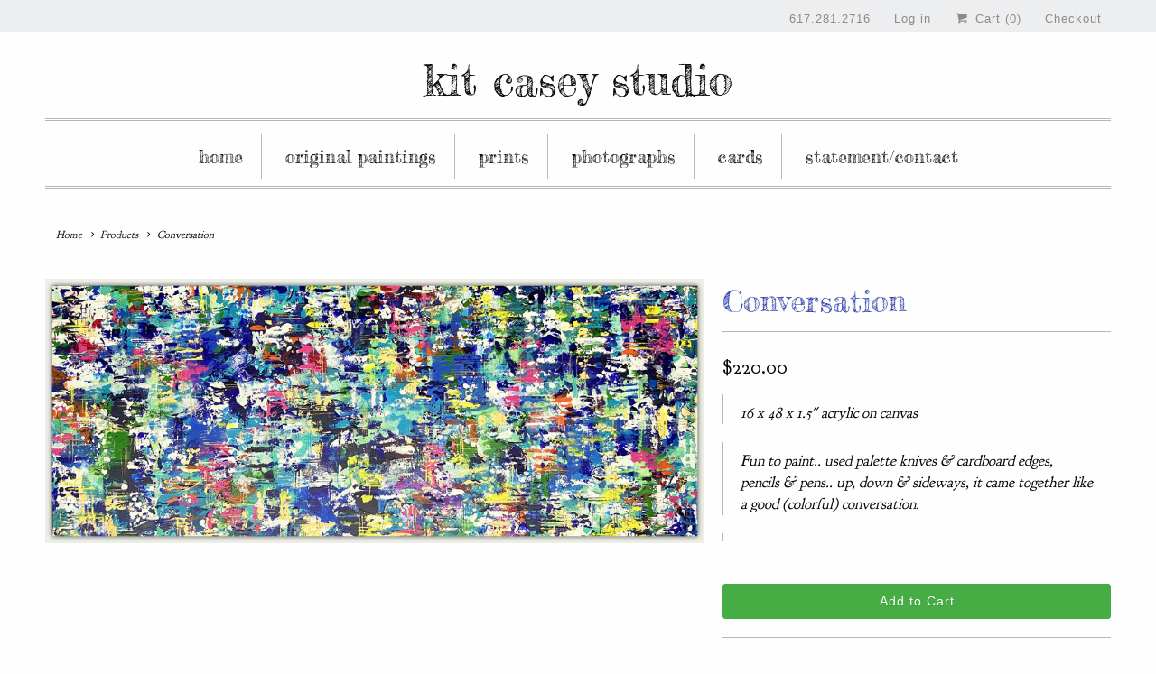

--- FILE ---
content_type: text/html; charset=utf-8
request_url: https://kitcaseystudio.com/products/conversation-1
body_size: 12440
content:
<!DOCTYPE html>
<!--[if lt IE 7 ]><html class="ie ie6" lang="en"> <![endif]-->
<!--[if IE 7 ]><html class="ie ie7" lang="en"> <![endif]-->
<!--[if IE 8 ]><html class="ie ie8" lang="en"> <![endif]-->
<!--[if IE 9 ]><html class="ie ie9" lang="en"> <![endif]-->
<!--[if (gte IE 10)|!(IE)]><!--><html lang="en"> <!--<![endif]-->
<link href="https://fonts.googleapis.com/css?family=Cookie|Rancho" rel="stylesheet">
<link href="https://fonts.googleapis.com/css?family=Goudy+Bookletter+1911" rel="stylesheet">
  <head>
    <meta charset="utf-8">
    <meta http-equiv="cleartype" content="on">
    <meta name="robots" content="index,follow">
<script src='//d1liekpayvooaz.cloudfront.net/apps/customizery/customizery.js?shop=pieces-of-canvas.myshopify.com'></script>
    
    <title>Conversation - Kit Casey Studio</title>

    
      <meta name="description" content="16 x 48 x 1.5&quot; acrylic on canvas Fun to paint.. used palette knives &amp;amp; cardboard edges, pencils &amp;amp; pens.. up, down &amp;amp; sideways, it came together like a good (colorful) conversation." />
    

    <!-- Custom Fonts -->
    
      <link href="//fonts.googleapis.com/css?family=.|Fredericka+the+Great:light,normal,bold|Fredericka+the+Great:light,normal,bold|Fredericka+the+Great:light,normal,bold|Fredericka+the+Great:light,normal,bold|" rel="stylesheet" type="text/css" />
    

    

<meta name="author" content="Kit Casey Studio">
<meta property="og:url" content="https://kitcaseystudio.com/products/conversation-1">
<meta property="og:site_name" content="Kit Casey Studio">


  <meta property="og:type" content="product">
  <meta property="og:title" content="Conversation">
  
    <meta property="og:image" content="http://kitcaseystudio.com/cdn/shop/products/IMG_8599_1_-001_grande.jpg?v=1619818764">
    <meta property="og:image:secure_url" content="https://kitcaseystudio.com/cdn/shop/products/IMG_8599_1_-001_grande.jpg?v=1619818764">
    
  
  <meta property="og:price:amount" content="220.00">
  <meta property="og:price:currency" content="USD">


  <meta property="og:description" content="16 x 48 x 1.5&quot; acrylic on canvas Fun to paint.. used palette knives &amp;amp; cardboard edges, pencils &amp;amp; pens.. up, down &amp;amp; sideways, it came together like a good (colorful) conversation.">






<meta name="twitter:card" content="summary_large_image">

  <meta name="twitter:title" content="Conversation">
  <meta name="twitter:description" content="16 x 48 x 1.5&quot; acrylic on canvas
Fun to paint.. used palette knives &amp;amp; cardboard edges, pencils &amp;amp; pens.. up, down &amp;amp; sideways, it came together like a good (colorful) conversation.
">
  <meta name="twitter:image" content="https://kitcaseystudio.com/cdn/shop/products/IMG_8599_1_-001_medium.jpg?v=1619818764">
  <meta name="twitter:image:width" content="240">
  <meta name="twitter:image:height" content="240">


    
    

    <!-- Mobile Specific Metas -->
    <meta name="HandheldFriendly" content="True">
    <meta name="MobileOptimized" content="320">
    <meta name="viewport" content="width=device-width,initial-scale=1">
    <meta name="theme-color" content="#fefefe">

    <!-- Stylesheets for Responsive 6.0.1 -->
    <link href="//kitcaseystudio.com/cdn/shop/t/8/assets/styles.scss.css?v=147686455230156104641764537694" rel="stylesheet" type="text/css" media="all" />

    <!-- Icons -->
    
      <link rel="shortcut icon" type="image/x-icon" href="//kitcaseystudio.com/cdn/shop/t/8/assets/favicon.png?v=43075689068710340751482937308">
    
    <link rel="canonical" href="https://kitcaseystudio.com/products/conversation-1" />

    

    <script src="//kitcaseystudio.com/cdn/shop/t/8/assets/app.js?v=175978423992184361381534275167" type="text/javascript"></script>
    <script>window.performance && window.performance.mark && window.performance.mark('shopify.content_for_header.start');</script><meta id="shopify-digital-wallet" name="shopify-digital-wallet" content="/1565474/digital_wallets/dialog">
<meta name="shopify-checkout-api-token" content="de2ab69aea8fe6d98321d9ee8527aec7">
<meta id="in-context-paypal-metadata" data-shop-id="1565474" data-venmo-supported="false" data-environment="production" data-locale="en_US" data-paypal-v4="true" data-currency="USD">
<link rel="alternate" type="application/json+oembed" href="https://kitcaseystudio.com/products/conversation-1.oembed">
<script async="async" src="/checkouts/internal/preloads.js?locale=en-US"></script>
<link rel="preconnect" href="https://shop.app" crossorigin="anonymous">
<script async="async" src="https://shop.app/checkouts/internal/preloads.js?locale=en-US&shop_id=1565474" crossorigin="anonymous"></script>
<script id="apple-pay-shop-capabilities" type="application/json">{"shopId":1565474,"countryCode":"US","currencyCode":"USD","merchantCapabilities":["supports3DS"],"merchantId":"gid:\/\/shopify\/Shop\/1565474","merchantName":"Kit Casey Studio","requiredBillingContactFields":["postalAddress","email"],"requiredShippingContactFields":["postalAddress","email"],"shippingType":"shipping","supportedNetworks":["visa","masterCard","discover","elo","jcb"],"total":{"type":"pending","label":"Kit Casey Studio","amount":"1.00"},"shopifyPaymentsEnabled":true,"supportsSubscriptions":true}</script>
<script id="shopify-features" type="application/json">{"accessToken":"de2ab69aea8fe6d98321d9ee8527aec7","betas":["rich-media-storefront-analytics"],"domain":"kitcaseystudio.com","predictiveSearch":true,"shopId":1565474,"locale":"en"}</script>
<script>var Shopify = Shopify || {};
Shopify.shop = "pieces-of-canvas.myshopify.com";
Shopify.locale = "en";
Shopify.currency = {"active":"USD","rate":"1.0"};
Shopify.country = "US";
Shopify.theme = {"name":"Responsive","id":173994372,"schema_name":"Responsive","schema_version":"6.0.1","theme_store_id":304,"role":"main"};
Shopify.theme.handle = "null";
Shopify.theme.style = {"id":null,"handle":null};
Shopify.cdnHost = "kitcaseystudio.com/cdn";
Shopify.routes = Shopify.routes || {};
Shopify.routes.root = "/";</script>
<script type="module">!function(o){(o.Shopify=o.Shopify||{}).modules=!0}(window);</script>
<script>!function(o){function n(){var o=[];function n(){o.push(Array.prototype.slice.apply(arguments))}return n.q=o,n}var t=o.Shopify=o.Shopify||{};t.loadFeatures=n(),t.autoloadFeatures=n()}(window);</script>
<script>
  window.ShopifyPay = window.ShopifyPay || {};
  window.ShopifyPay.apiHost = "shop.app\/pay";
  window.ShopifyPay.redirectState = null;
</script>
<script id="shop-js-analytics" type="application/json">{"pageType":"product"}</script>
<script defer="defer" async type="module" src="//kitcaseystudio.com/cdn/shopifycloud/shop-js/modules/v2/client.init-shop-cart-sync_DtuiiIyl.en.esm.js"></script>
<script defer="defer" async type="module" src="//kitcaseystudio.com/cdn/shopifycloud/shop-js/modules/v2/chunk.common_CUHEfi5Q.esm.js"></script>
<script type="module">
  await import("//kitcaseystudio.com/cdn/shopifycloud/shop-js/modules/v2/client.init-shop-cart-sync_DtuiiIyl.en.esm.js");
await import("//kitcaseystudio.com/cdn/shopifycloud/shop-js/modules/v2/chunk.common_CUHEfi5Q.esm.js");

  window.Shopify.SignInWithShop?.initShopCartSync?.({"fedCMEnabled":true,"windoidEnabled":true});

</script>
<script>
  window.Shopify = window.Shopify || {};
  if (!window.Shopify.featureAssets) window.Shopify.featureAssets = {};
  window.Shopify.featureAssets['shop-js'] = {"shop-cart-sync":["modules/v2/client.shop-cart-sync_DFoTY42P.en.esm.js","modules/v2/chunk.common_CUHEfi5Q.esm.js"],"init-fed-cm":["modules/v2/client.init-fed-cm_D2UNy1i2.en.esm.js","modules/v2/chunk.common_CUHEfi5Q.esm.js"],"init-shop-email-lookup-coordinator":["modules/v2/client.init-shop-email-lookup-coordinator_BQEe2rDt.en.esm.js","modules/v2/chunk.common_CUHEfi5Q.esm.js"],"shop-cash-offers":["modules/v2/client.shop-cash-offers_3CTtReFF.en.esm.js","modules/v2/chunk.common_CUHEfi5Q.esm.js","modules/v2/chunk.modal_BewljZkx.esm.js"],"shop-button":["modules/v2/client.shop-button_C6oxCjDL.en.esm.js","modules/v2/chunk.common_CUHEfi5Q.esm.js"],"init-windoid":["modules/v2/client.init-windoid_5pix8xhK.en.esm.js","modules/v2/chunk.common_CUHEfi5Q.esm.js"],"avatar":["modules/v2/client.avatar_BTnouDA3.en.esm.js"],"init-shop-cart-sync":["modules/v2/client.init-shop-cart-sync_DtuiiIyl.en.esm.js","modules/v2/chunk.common_CUHEfi5Q.esm.js"],"shop-toast-manager":["modules/v2/client.shop-toast-manager_BYv_8cH1.en.esm.js","modules/v2/chunk.common_CUHEfi5Q.esm.js"],"pay-button":["modules/v2/client.pay-button_FnF9EIkY.en.esm.js","modules/v2/chunk.common_CUHEfi5Q.esm.js"],"shop-login-button":["modules/v2/client.shop-login-button_CH1KUpOf.en.esm.js","modules/v2/chunk.common_CUHEfi5Q.esm.js","modules/v2/chunk.modal_BewljZkx.esm.js"],"init-customer-accounts-sign-up":["modules/v2/client.init-customer-accounts-sign-up_aj7QGgYS.en.esm.js","modules/v2/client.shop-login-button_CH1KUpOf.en.esm.js","modules/v2/chunk.common_CUHEfi5Q.esm.js","modules/v2/chunk.modal_BewljZkx.esm.js"],"init-shop-for-new-customer-accounts":["modules/v2/client.init-shop-for-new-customer-accounts_NbnYRf_7.en.esm.js","modules/v2/client.shop-login-button_CH1KUpOf.en.esm.js","modules/v2/chunk.common_CUHEfi5Q.esm.js","modules/v2/chunk.modal_BewljZkx.esm.js"],"init-customer-accounts":["modules/v2/client.init-customer-accounts_ppedhqCH.en.esm.js","modules/v2/client.shop-login-button_CH1KUpOf.en.esm.js","modules/v2/chunk.common_CUHEfi5Q.esm.js","modules/v2/chunk.modal_BewljZkx.esm.js"],"shop-follow-button":["modules/v2/client.shop-follow-button_CMIBBa6u.en.esm.js","modules/v2/chunk.common_CUHEfi5Q.esm.js","modules/v2/chunk.modal_BewljZkx.esm.js"],"lead-capture":["modules/v2/client.lead-capture_But0hIyf.en.esm.js","modules/v2/chunk.common_CUHEfi5Q.esm.js","modules/v2/chunk.modal_BewljZkx.esm.js"],"checkout-modal":["modules/v2/client.checkout-modal_BBxc70dQ.en.esm.js","modules/v2/chunk.common_CUHEfi5Q.esm.js","modules/v2/chunk.modal_BewljZkx.esm.js"],"shop-login":["modules/v2/client.shop-login_hM3Q17Kl.en.esm.js","modules/v2/chunk.common_CUHEfi5Q.esm.js","modules/v2/chunk.modal_BewljZkx.esm.js"],"payment-terms":["modules/v2/client.payment-terms_CAtGlQYS.en.esm.js","modules/v2/chunk.common_CUHEfi5Q.esm.js","modules/v2/chunk.modal_BewljZkx.esm.js"]};
</script>
<script>(function() {
  var isLoaded = false;
  function asyncLoad() {
    if (isLoaded) return;
    isLoaded = true;
    var urls = ["\/\/d1liekpayvooaz.cloudfront.net\/apps\/customizery\/customizery.js?shop=pieces-of-canvas.myshopify.com","https:\/\/chimpstatic.com\/mcjs-connected\/js\/users\/2eebe122dacf66f9333cf819b\/a85dac7493698aa86c70b2a9a.js?shop=pieces-of-canvas.myshopify.com"];
    for (var i = 0; i < urls.length; i++) {
      var s = document.createElement('script');
      s.type = 'text/javascript';
      s.async = true;
      s.src = urls[i];
      var x = document.getElementsByTagName('script')[0];
      x.parentNode.insertBefore(s, x);
    }
  };
  if(window.attachEvent) {
    window.attachEvent('onload', asyncLoad);
  } else {
    window.addEventListener('load', asyncLoad, false);
  }
})();</script>
<script id="__st">var __st={"a":1565474,"offset":-18000,"reqid":"4b9a47bb-735b-42e7-b257-0ca4e68eaca9-1767261799","pageurl":"kitcaseystudio.com\/products\/conversation-1","u":"13e09b13751e","p":"product","rtyp":"product","rid":6708061012122};</script>
<script>window.ShopifyPaypalV4VisibilityTracking = true;</script>
<script id="captcha-bootstrap">!function(){'use strict';const t='contact',e='account',n='new_comment',o=[[t,t],['blogs',n],['comments',n],[t,'customer']],c=[[e,'customer_login'],[e,'guest_login'],[e,'recover_customer_password'],[e,'create_customer']],r=t=>t.map((([t,e])=>`form[action*='/${t}']:not([data-nocaptcha='true']) input[name='form_type'][value='${e}']`)).join(','),a=t=>()=>t?[...document.querySelectorAll(t)].map((t=>t.form)):[];function s(){const t=[...o],e=r(t);return a(e)}const i='password',u='form_key',d=['recaptcha-v3-token','g-recaptcha-response','h-captcha-response',i],f=()=>{try{return window.sessionStorage}catch{return}},m='__shopify_v',_=t=>t.elements[u];function p(t,e,n=!1){try{const o=window.sessionStorage,c=JSON.parse(o.getItem(e)),{data:r}=function(t){const{data:e,action:n}=t;return t[m]||n?{data:e,action:n}:{data:t,action:n}}(c);for(const[e,n]of Object.entries(r))t.elements[e]&&(t.elements[e].value=n);n&&o.removeItem(e)}catch(o){console.error('form repopulation failed',{error:o})}}const l='form_type',E='cptcha';function T(t){t.dataset[E]=!0}const w=window,h=w.document,L='Shopify',v='ce_forms',y='captcha';let A=!1;((t,e)=>{const n=(g='f06e6c50-85a8-45c8-87d0-21a2b65856fe',I='https://cdn.shopify.com/shopifycloud/storefront-forms-hcaptcha/ce_storefront_forms_captcha_hcaptcha.v1.5.2.iife.js',D={infoText:'Protected by hCaptcha',privacyText:'Privacy',termsText:'Terms'},(t,e,n)=>{const o=w[L][v],c=o.bindForm;if(c)return c(t,g,e,D).then(n);var r;o.q.push([[t,g,e,D],n]),r=I,A||(h.body.append(Object.assign(h.createElement('script'),{id:'captcha-provider',async:!0,src:r})),A=!0)});var g,I,D;w[L]=w[L]||{},w[L][v]=w[L][v]||{},w[L][v].q=[],w[L][y]=w[L][y]||{},w[L][y].protect=function(t,e){n(t,void 0,e),T(t)},Object.freeze(w[L][y]),function(t,e,n,w,h,L){const[v,y,A,g]=function(t,e,n){const i=e?o:[],u=t?c:[],d=[...i,...u],f=r(d),m=r(i),_=r(d.filter((([t,e])=>n.includes(e))));return[a(f),a(m),a(_),s()]}(w,h,L),I=t=>{const e=t.target;return e instanceof HTMLFormElement?e:e&&e.form},D=t=>v().includes(t);t.addEventListener('submit',(t=>{const e=I(t);if(!e)return;const n=D(e)&&!e.dataset.hcaptchaBound&&!e.dataset.recaptchaBound,o=_(e),c=g().includes(e)&&(!o||!o.value);(n||c)&&t.preventDefault(),c&&!n&&(function(t){try{if(!f())return;!function(t){const e=f();if(!e)return;const n=_(t);if(!n)return;const o=n.value;o&&e.removeItem(o)}(t);const e=Array.from(Array(32),(()=>Math.random().toString(36)[2])).join('');!function(t,e){_(t)||t.append(Object.assign(document.createElement('input'),{type:'hidden',name:u})),t.elements[u].value=e}(t,e),function(t,e){const n=f();if(!n)return;const o=[...t.querySelectorAll(`input[type='${i}']`)].map((({name:t})=>t)),c=[...d,...o],r={};for(const[a,s]of new FormData(t).entries())c.includes(a)||(r[a]=s);n.setItem(e,JSON.stringify({[m]:1,action:t.action,data:r}))}(t,e)}catch(e){console.error('failed to persist form',e)}}(e),e.submit())}));const S=(t,e)=>{t&&!t.dataset[E]&&(n(t,e.some((e=>e===t))),T(t))};for(const o of['focusin','change'])t.addEventListener(o,(t=>{const e=I(t);D(e)&&S(e,y())}));const B=e.get('form_key'),M=e.get(l),P=B&&M;t.addEventListener('DOMContentLoaded',(()=>{const t=y();if(P)for(const e of t)e.elements[l].value===M&&p(e,B);[...new Set([...A(),...v().filter((t=>'true'===t.dataset.shopifyCaptcha))])].forEach((e=>S(e,t)))}))}(h,new URLSearchParams(w.location.search),n,t,e,['guest_login'])})(!0,!0)}();</script>
<script integrity="sha256-4kQ18oKyAcykRKYeNunJcIwy7WH5gtpwJnB7kiuLZ1E=" data-source-attribution="shopify.loadfeatures" defer="defer" src="//kitcaseystudio.com/cdn/shopifycloud/storefront/assets/storefront/load_feature-a0a9edcb.js" crossorigin="anonymous"></script>
<script crossorigin="anonymous" defer="defer" src="//kitcaseystudio.com/cdn/shopifycloud/storefront/assets/shopify_pay/storefront-65b4c6d7.js?v=20250812"></script>
<script data-source-attribution="shopify.dynamic_checkout.dynamic.init">var Shopify=Shopify||{};Shopify.PaymentButton=Shopify.PaymentButton||{isStorefrontPortableWallets:!0,init:function(){window.Shopify.PaymentButton.init=function(){};var t=document.createElement("script");t.src="https://kitcaseystudio.com/cdn/shopifycloud/portable-wallets/latest/portable-wallets.en.js",t.type="module",document.head.appendChild(t)}};
</script>
<script data-source-attribution="shopify.dynamic_checkout.buyer_consent">
  function portableWalletsHideBuyerConsent(e){var t=document.getElementById("shopify-buyer-consent"),n=document.getElementById("shopify-subscription-policy-button");t&&n&&(t.classList.add("hidden"),t.setAttribute("aria-hidden","true"),n.removeEventListener("click",e))}function portableWalletsShowBuyerConsent(e){var t=document.getElementById("shopify-buyer-consent"),n=document.getElementById("shopify-subscription-policy-button");t&&n&&(t.classList.remove("hidden"),t.removeAttribute("aria-hidden"),n.addEventListener("click",e))}window.Shopify?.PaymentButton&&(window.Shopify.PaymentButton.hideBuyerConsent=portableWalletsHideBuyerConsent,window.Shopify.PaymentButton.showBuyerConsent=portableWalletsShowBuyerConsent);
</script>
<script data-source-attribution="shopify.dynamic_checkout.cart.bootstrap">document.addEventListener("DOMContentLoaded",(function(){function t(){return document.querySelector("shopify-accelerated-checkout-cart, shopify-accelerated-checkout")}if(t())Shopify.PaymentButton.init();else{new MutationObserver((function(e,n){t()&&(Shopify.PaymentButton.init(),n.disconnect())})).observe(document.body,{childList:!0,subtree:!0})}}));
</script>
<link id="shopify-accelerated-checkout-styles" rel="stylesheet" media="screen" href="https://kitcaseystudio.com/cdn/shopifycloud/portable-wallets/latest/accelerated-checkout-backwards-compat.css" crossorigin="anonymous">
<style id="shopify-accelerated-checkout-cart">
        #shopify-buyer-consent {
  margin-top: 1em;
  display: inline-block;
  width: 100%;
}

#shopify-buyer-consent.hidden {
  display: none;
}

#shopify-subscription-policy-button {
  background: none;
  border: none;
  padding: 0;
  text-decoration: underline;
  font-size: inherit;
  cursor: pointer;
}

#shopify-subscription-policy-button::before {
  box-shadow: none;
}

      </style>

<script>window.performance && window.performance.mark && window.performance.mark('shopify.content_for_header.end');</script>
  <link href="https://monorail-edge.shopifysvc.com" rel="dns-prefetch">
<script>(function(){if ("sendBeacon" in navigator && "performance" in window) {try {var session_token_from_headers = performance.getEntriesByType('navigation')[0].serverTiming.find(x => x.name == '_s').description;} catch {var session_token_from_headers = undefined;}var session_cookie_matches = document.cookie.match(/_shopify_s=([^;]*)/);var session_token_from_cookie = session_cookie_matches && session_cookie_matches.length === 2 ? session_cookie_matches[1] : "";var session_token = session_token_from_headers || session_token_from_cookie || "";function handle_abandonment_event(e) {var entries = performance.getEntries().filter(function(entry) {return /monorail-edge.shopifysvc.com/.test(entry.name);});if (!window.abandonment_tracked && entries.length === 0) {window.abandonment_tracked = true;var currentMs = Date.now();var navigation_start = performance.timing.navigationStart;var payload = {shop_id: 1565474,url: window.location.href,navigation_start,duration: currentMs - navigation_start,session_token,page_type: "product"};window.navigator.sendBeacon("https://monorail-edge.shopifysvc.com/v1/produce", JSON.stringify({schema_id: "online_store_buyer_site_abandonment/1.1",payload: payload,metadata: {event_created_at_ms: currentMs,event_sent_at_ms: currentMs}}));}}window.addEventListener('pagehide', handle_abandonment_event);}}());</script>
<script id="web-pixels-manager-setup">(function e(e,d,r,n,o){if(void 0===o&&(o={}),!Boolean(null===(a=null===(i=window.Shopify)||void 0===i?void 0:i.analytics)||void 0===a?void 0:a.replayQueue)){var i,a;window.Shopify=window.Shopify||{};var t=window.Shopify;t.analytics=t.analytics||{};var s=t.analytics;s.replayQueue=[],s.publish=function(e,d,r){return s.replayQueue.push([e,d,r]),!0};try{self.performance.mark("wpm:start")}catch(e){}var l=function(){var e={modern:/Edge?\/(1{2}[4-9]|1[2-9]\d|[2-9]\d{2}|\d{4,})\.\d+(\.\d+|)|Firefox\/(1{2}[4-9]|1[2-9]\d|[2-9]\d{2}|\d{4,})\.\d+(\.\d+|)|Chrom(ium|e)\/(9{2}|\d{3,})\.\d+(\.\d+|)|(Maci|X1{2}).+ Version\/(15\.\d+|(1[6-9]|[2-9]\d|\d{3,})\.\d+)([,.]\d+|)( \(\w+\)|)( Mobile\/\w+|) Safari\/|Chrome.+OPR\/(9{2}|\d{3,})\.\d+\.\d+|(CPU[ +]OS|iPhone[ +]OS|CPU[ +]iPhone|CPU IPhone OS|CPU iPad OS)[ +]+(15[._]\d+|(1[6-9]|[2-9]\d|\d{3,})[._]\d+)([._]\d+|)|Android:?[ /-](13[3-9]|1[4-9]\d|[2-9]\d{2}|\d{4,})(\.\d+|)(\.\d+|)|Android.+Firefox\/(13[5-9]|1[4-9]\d|[2-9]\d{2}|\d{4,})\.\d+(\.\d+|)|Android.+Chrom(ium|e)\/(13[3-9]|1[4-9]\d|[2-9]\d{2}|\d{4,})\.\d+(\.\d+|)|SamsungBrowser\/([2-9]\d|\d{3,})\.\d+/,legacy:/Edge?\/(1[6-9]|[2-9]\d|\d{3,})\.\d+(\.\d+|)|Firefox\/(5[4-9]|[6-9]\d|\d{3,})\.\d+(\.\d+|)|Chrom(ium|e)\/(5[1-9]|[6-9]\d|\d{3,})\.\d+(\.\d+|)([\d.]+$|.*Safari\/(?![\d.]+ Edge\/[\d.]+$))|(Maci|X1{2}).+ Version\/(10\.\d+|(1[1-9]|[2-9]\d|\d{3,})\.\d+)([,.]\d+|)( \(\w+\)|)( Mobile\/\w+|) Safari\/|Chrome.+OPR\/(3[89]|[4-9]\d|\d{3,})\.\d+\.\d+|(CPU[ +]OS|iPhone[ +]OS|CPU[ +]iPhone|CPU IPhone OS|CPU iPad OS)[ +]+(10[._]\d+|(1[1-9]|[2-9]\d|\d{3,})[._]\d+)([._]\d+|)|Android:?[ /-](13[3-9]|1[4-9]\d|[2-9]\d{2}|\d{4,})(\.\d+|)(\.\d+|)|Mobile Safari.+OPR\/([89]\d|\d{3,})\.\d+\.\d+|Android.+Firefox\/(13[5-9]|1[4-9]\d|[2-9]\d{2}|\d{4,})\.\d+(\.\d+|)|Android.+Chrom(ium|e)\/(13[3-9]|1[4-9]\d|[2-9]\d{2}|\d{4,})\.\d+(\.\d+|)|Android.+(UC? ?Browser|UCWEB|U3)[ /]?(15\.([5-9]|\d{2,})|(1[6-9]|[2-9]\d|\d{3,})\.\d+)\.\d+|SamsungBrowser\/(5\.\d+|([6-9]|\d{2,})\.\d+)|Android.+MQ{2}Browser\/(14(\.(9|\d{2,})|)|(1[5-9]|[2-9]\d|\d{3,})(\.\d+|))(\.\d+|)|K[Aa][Ii]OS\/(3\.\d+|([4-9]|\d{2,})\.\d+)(\.\d+|)/},d=e.modern,r=e.legacy,n=navigator.userAgent;return n.match(d)?"modern":n.match(r)?"legacy":"unknown"}(),u="modern"===l?"modern":"legacy",c=(null!=n?n:{modern:"",legacy:""})[u],f=function(e){return[e.baseUrl,"/wpm","/b",e.hashVersion,"modern"===e.buildTarget?"m":"l",".js"].join("")}({baseUrl:d,hashVersion:r,buildTarget:u}),m=function(e){var d=e.version,r=e.bundleTarget,n=e.surface,o=e.pageUrl,i=e.monorailEndpoint;return{emit:function(e){var a=e.status,t=e.errorMsg,s=(new Date).getTime(),l=JSON.stringify({metadata:{event_sent_at_ms:s},events:[{schema_id:"web_pixels_manager_load/3.1",payload:{version:d,bundle_target:r,page_url:o,status:a,surface:n,error_msg:t},metadata:{event_created_at_ms:s}}]});if(!i)return console&&console.warn&&console.warn("[Web Pixels Manager] No Monorail endpoint provided, skipping logging."),!1;try{return self.navigator.sendBeacon.bind(self.navigator)(i,l)}catch(e){}var u=new XMLHttpRequest;try{return u.open("POST",i,!0),u.setRequestHeader("Content-Type","text/plain"),u.send(l),!0}catch(e){return console&&console.warn&&console.warn("[Web Pixels Manager] Got an unhandled error while logging to Monorail."),!1}}}}({version:r,bundleTarget:l,surface:e.surface,pageUrl:self.location.href,monorailEndpoint:e.monorailEndpoint});try{o.browserTarget=l,function(e){var d=e.src,r=e.async,n=void 0===r||r,o=e.onload,i=e.onerror,a=e.sri,t=e.scriptDataAttributes,s=void 0===t?{}:t,l=document.createElement("script"),u=document.querySelector("head"),c=document.querySelector("body");if(l.async=n,l.src=d,a&&(l.integrity=a,l.crossOrigin="anonymous"),s)for(var f in s)if(Object.prototype.hasOwnProperty.call(s,f))try{l.dataset[f]=s[f]}catch(e){}if(o&&l.addEventListener("load",o),i&&l.addEventListener("error",i),u)u.appendChild(l);else{if(!c)throw new Error("Did not find a head or body element to append the script");c.appendChild(l)}}({src:f,async:!0,onload:function(){if(!function(){var e,d;return Boolean(null===(d=null===(e=window.Shopify)||void 0===e?void 0:e.analytics)||void 0===d?void 0:d.initialized)}()){var d=window.webPixelsManager.init(e)||void 0;if(d){var r=window.Shopify.analytics;r.replayQueue.forEach((function(e){var r=e[0],n=e[1],o=e[2];d.publishCustomEvent(r,n,o)})),r.replayQueue=[],r.publish=d.publishCustomEvent,r.visitor=d.visitor,r.initialized=!0}}},onerror:function(){return m.emit({status:"failed",errorMsg:"".concat(f," has failed to load")})},sri:function(e){var d=/^sha384-[A-Za-z0-9+/=]+$/;return"string"==typeof e&&d.test(e)}(c)?c:"",scriptDataAttributes:o}),m.emit({status:"loading"})}catch(e){m.emit({status:"failed",errorMsg:(null==e?void 0:e.message)||"Unknown error"})}}})({shopId: 1565474,storefrontBaseUrl: "https://kitcaseystudio.com",extensionsBaseUrl: "https://extensions.shopifycdn.com/cdn/shopifycloud/web-pixels-manager",monorailEndpoint: "https://monorail-edge.shopifysvc.com/unstable/produce_batch",surface: "storefront-renderer",enabledBetaFlags: ["2dca8a86","a0d5f9d2"],webPixelsConfigList: [{"id":"258146458","configuration":"{\"pixel_id\":\"1412990849053404\",\"pixel_type\":\"facebook_pixel\",\"metaapp_system_user_token\":\"-\"}","eventPayloadVersion":"v1","runtimeContext":"OPEN","scriptVersion":"ca16bc87fe92b6042fbaa3acc2fbdaa6","type":"APP","apiClientId":2329312,"privacyPurposes":["ANALYTICS","MARKETING","SALE_OF_DATA"],"dataSharingAdjustments":{"protectedCustomerApprovalScopes":["read_customer_address","read_customer_email","read_customer_name","read_customer_personal_data","read_customer_phone"]}},{"id":"shopify-app-pixel","configuration":"{}","eventPayloadVersion":"v1","runtimeContext":"STRICT","scriptVersion":"0450","apiClientId":"shopify-pixel","type":"APP","privacyPurposes":["ANALYTICS","MARKETING"]},{"id":"shopify-custom-pixel","eventPayloadVersion":"v1","runtimeContext":"LAX","scriptVersion":"0450","apiClientId":"shopify-pixel","type":"CUSTOM","privacyPurposes":["ANALYTICS","MARKETING"]}],isMerchantRequest: false,initData: {"shop":{"name":"Kit Casey Studio","paymentSettings":{"currencyCode":"USD"},"myshopifyDomain":"pieces-of-canvas.myshopify.com","countryCode":"US","storefrontUrl":"https:\/\/kitcaseystudio.com"},"customer":null,"cart":null,"checkout":null,"productVariants":[{"price":{"amount":220.0,"currencyCode":"USD"},"product":{"title":"Conversation","vendor":"Kit Casey Studio","id":"6708061012122","untranslatedTitle":"Conversation","url":"\/products\/conversation-1","type":"Paintings \u0026 Prints"},"id":"39768307597466","image":{"src":"\/\/kitcaseystudio.com\/cdn\/shop\/products\/IMG_8599_1_-001.jpg?v=1619818764"},"sku":"","title":"Default Title","untranslatedTitle":"Default Title"}],"purchasingCompany":null},},"https://kitcaseystudio.com/cdn","da62cc92w68dfea28pcf9825a4m392e00d0",{"modern":"","legacy":""},{"shopId":"1565474","storefrontBaseUrl":"https:\/\/kitcaseystudio.com","extensionBaseUrl":"https:\/\/extensions.shopifycdn.com\/cdn\/shopifycloud\/web-pixels-manager","surface":"storefront-renderer","enabledBetaFlags":"[\"2dca8a86\", \"a0d5f9d2\"]","isMerchantRequest":"false","hashVersion":"da62cc92w68dfea28pcf9825a4m392e00d0","publish":"custom","events":"[[\"page_viewed\",{}],[\"product_viewed\",{\"productVariant\":{\"price\":{\"amount\":220.0,\"currencyCode\":\"USD\"},\"product\":{\"title\":\"Conversation\",\"vendor\":\"Kit Casey Studio\",\"id\":\"6708061012122\",\"untranslatedTitle\":\"Conversation\",\"url\":\"\/products\/conversation-1\",\"type\":\"Paintings \u0026 Prints\"},\"id\":\"39768307597466\",\"image\":{\"src\":\"\/\/kitcaseystudio.com\/cdn\/shop\/products\/IMG_8599_1_-001.jpg?v=1619818764\"},\"sku\":\"\",\"title\":\"Default Title\",\"untranslatedTitle\":\"Default Title\"}}]]"});</script><script>
  window.ShopifyAnalytics = window.ShopifyAnalytics || {};
  window.ShopifyAnalytics.meta = window.ShopifyAnalytics.meta || {};
  window.ShopifyAnalytics.meta.currency = 'USD';
  var meta = {"product":{"id":6708061012122,"gid":"gid:\/\/shopify\/Product\/6708061012122","vendor":"Kit Casey Studio","type":"Paintings \u0026 Prints","handle":"conversation-1","variants":[{"id":39768307597466,"price":22000,"name":"Conversation","public_title":null,"sku":""}],"remote":false},"page":{"pageType":"product","resourceType":"product","resourceId":6708061012122,"requestId":"4b9a47bb-735b-42e7-b257-0ca4e68eaca9-1767261799"}};
  for (var attr in meta) {
    window.ShopifyAnalytics.meta[attr] = meta[attr];
  }
</script>
<script class="analytics">
  (function () {
    var customDocumentWrite = function(content) {
      var jquery = null;

      if (window.jQuery) {
        jquery = window.jQuery;
      } else if (window.Checkout && window.Checkout.$) {
        jquery = window.Checkout.$;
      }

      if (jquery) {
        jquery('body').append(content);
      }
    };

    var hasLoggedConversion = function(token) {
      if (token) {
        return document.cookie.indexOf('loggedConversion=' + token) !== -1;
      }
      return false;
    }

    var setCookieIfConversion = function(token) {
      if (token) {
        var twoMonthsFromNow = new Date(Date.now());
        twoMonthsFromNow.setMonth(twoMonthsFromNow.getMonth() + 2);

        document.cookie = 'loggedConversion=' + token + '; expires=' + twoMonthsFromNow;
      }
    }

    var trekkie = window.ShopifyAnalytics.lib = window.trekkie = window.trekkie || [];
    if (trekkie.integrations) {
      return;
    }
    trekkie.methods = [
      'identify',
      'page',
      'ready',
      'track',
      'trackForm',
      'trackLink'
    ];
    trekkie.factory = function(method) {
      return function() {
        var args = Array.prototype.slice.call(arguments);
        args.unshift(method);
        trekkie.push(args);
        return trekkie;
      };
    };
    for (var i = 0; i < trekkie.methods.length; i++) {
      var key = trekkie.methods[i];
      trekkie[key] = trekkie.factory(key);
    }
    trekkie.load = function(config) {
      trekkie.config = config || {};
      trekkie.config.initialDocumentCookie = document.cookie;
      var first = document.getElementsByTagName('script')[0];
      var script = document.createElement('script');
      script.type = 'text/javascript';
      script.onerror = function(e) {
        var scriptFallback = document.createElement('script');
        scriptFallback.type = 'text/javascript';
        scriptFallback.onerror = function(error) {
                var Monorail = {
      produce: function produce(monorailDomain, schemaId, payload) {
        var currentMs = new Date().getTime();
        var event = {
          schema_id: schemaId,
          payload: payload,
          metadata: {
            event_created_at_ms: currentMs,
            event_sent_at_ms: currentMs
          }
        };
        return Monorail.sendRequest("https://" + monorailDomain + "/v1/produce", JSON.stringify(event));
      },
      sendRequest: function sendRequest(endpointUrl, payload) {
        // Try the sendBeacon API
        if (window && window.navigator && typeof window.navigator.sendBeacon === 'function' && typeof window.Blob === 'function' && !Monorail.isIos12()) {
          var blobData = new window.Blob([payload], {
            type: 'text/plain'
          });

          if (window.navigator.sendBeacon(endpointUrl, blobData)) {
            return true;
          } // sendBeacon was not successful

        } // XHR beacon

        var xhr = new XMLHttpRequest();

        try {
          xhr.open('POST', endpointUrl);
          xhr.setRequestHeader('Content-Type', 'text/plain');
          xhr.send(payload);
        } catch (e) {
          console.log(e);
        }

        return false;
      },
      isIos12: function isIos12() {
        return window.navigator.userAgent.lastIndexOf('iPhone; CPU iPhone OS 12_') !== -1 || window.navigator.userAgent.lastIndexOf('iPad; CPU OS 12_') !== -1;
      }
    };
    Monorail.produce('monorail-edge.shopifysvc.com',
      'trekkie_storefront_load_errors/1.1',
      {shop_id: 1565474,
      theme_id: 173994372,
      app_name: "storefront",
      context_url: window.location.href,
      source_url: "//kitcaseystudio.com/cdn/s/trekkie.storefront.8f32c7f0b513e73f3235c26245676203e1209161.min.js"});

        };
        scriptFallback.async = true;
        scriptFallback.src = '//kitcaseystudio.com/cdn/s/trekkie.storefront.8f32c7f0b513e73f3235c26245676203e1209161.min.js';
        first.parentNode.insertBefore(scriptFallback, first);
      };
      script.async = true;
      script.src = '//kitcaseystudio.com/cdn/s/trekkie.storefront.8f32c7f0b513e73f3235c26245676203e1209161.min.js';
      first.parentNode.insertBefore(script, first);
    };
    trekkie.load(
      {"Trekkie":{"appName":"storefront","development":false,"defaultAttributes":{"shopId":1565474,"isMerchantRequest":null,"themeId":173994372,"themeCityHash":"11027717017517223257","contentLanguage":"en","currency":"USD","eventMetadataId":"3ac0b01a-d8ef-4084-9857-c879ca55ee8b"},"isServerSideCookieWritingEnabled":true,"monorailRegion":"shop_domain","enabledBetaFlags":["65f19447"]},"Session Attribution":{},"S2S":{"facebookCapiEnabled":false,"source":"trekkie-storefront-renderer","apiClientId":580111}}
    );

    var loaded = false;
    trekkie.ready(function() {
      if (loaded) return;
      loaded = true;

      window.ShopifyAnalytics.lib = window.trekkie;

      var originalDocumentWrite = document.write;
      document.write = customDocumentWrite;
      try { window.ShopifyAnalytics.merchantGoogleAnalytics.call(this); } catch(error) {};
      document.write = originalDocumentWrite;

      window.ShopifyAnalytics.lib.page(null,{"pageType":"product","resourceType":"product","resourceId":6708061012122,"requestId":"4b9a47bb-735b-42e7-b257-0ca4e68eaca9-1767261799","shopifyEmitted":true});

      var match = window.location.pathname.match(/checkouts\/(.+)\/(thank_you|post_purchase)/)
      var token = match? match[1]: undefined;
      if (!hasLoggedConversion(token)) {
        setCookieIfConversion(token);
        window.ShopifyAnalytics.lib.track("Viewed Product",{"currency":"USD","variantId":39768307597466,"productId":6708061012122,"productGid":"gid:\/\/shopify\/Product\/6708061012122","name":"Conversation","price":"220.00","sku":"","brand":"Kit Casey Studio","variant":null,"category":"Paintings \u0026 Prints","nonInteraction":true,"remote":false},undefined,undefined,{"shopifyEmitted":true});
      window.ShopifyAnalytics.lib.track("monorail:\/\/trekkie_storefront_viewed_product\/1.1",{"currency":"USD","variantId":39768307597466,"productId":6708061012122,"productGid":"gid:\/\/shopify\/Product\/6708061012122","name":"Conversation","price":"220.00","sku":"","brand":"Kit Casey Studio","variant":null,"category":"Paintings \u0026 Prints","nonInteraction":true,"remote":false,"referer":"https:\/\/kitcaseystudio.com\/products\/conversation-1"});
      }
    });


        var eventsListenerScript = document.createElement('script');
        eventsListenerScript.async = true;
        eventsListenerScript.src = "//kitcaseystudio.com/cdn/shopifycloud/storefront/assets/shop_events_listener-3da45d37.js";
        document.getElementsByTagName('head')[0].appendChild(eventsListenerScript);

})();</script>
<script
  defer
  src="https://kitcaseystudio.com/cdn/shopifycloud/perf-kit/shopify-perf-kit-2.1.2.min.js"
  data-application="storefront-renderer"
  data-shop-id="1565474"
  data-render-region="gcp-us-central1"
  data-page-type="product"
  data-theme-instance-id="173994372"
  data-theme-name="Responsive"
  data-theme-version="6.0.1"
  data-monorail-region="shop_domain"
  data-resource-timing-sampling-rate="10"
  data-shs="true"
  data-shs-beacon="true"
  data-shs-export-with-fetch="true"
  data-shs-logs-sample-rate="1"
  data-shs-beacon-endpoint="https://kitcaseystudio.com/api/collect"
></script>
</head>
  <body class="product">
    <div id="shopify-section-header" class="shopify-section header-section"><div class="top_bar top_bar--fixed-true">
  <div class="container">
    

    

    <div class="columns sixteen">
      <ul>
        

        
          <li>
            <a href="tel:+617.281.2716">617.281.2716</a>
          </li>
        

        
          
            <li>
              <a href="/account/login" id="customer_login_link">Log in</a>
            </li>
          
        

        <li>
          <a href="/cart" class="cart_button"><span class="icon-cart"></span> Cart (<span class="cart_count">0</span>)</a>
        </li>
        <li>
          
            <a href="/cart" class="checkout">Checkout</a>
          
        </li>
      </ul>
    </div>
  </div>
</div>

<div class="container content">
  <div class="sixteen columns logo header-logo">
    

    <a href="/" title="Kit Casey Studio" class="logo-align--center">
      
        Kit Casey Studio
      
    </a>
  </div>

  <div class="sixteen columns clearfix">
    <div id="mobile_nav" class="nav-align--center nav-border--double">
      
    </div>
    <div id="nav" class=" nav-align--center
                          nav-border--double
                          nav-separator--solid">
      <ul id="menu">
        
          
            <li><a href="/" >home</a></li>
          
        
          
            <li><a href="/collections/paintings-prints" >original paintings</a></li>
          
        
          
            <li><a href="/collections/small-prints" >prints</a></li>
          
        
          
            <li><a href="/collections/photographs" >photographs</a></li>
          
        
          
            <li><a href="/collections/pieces-of-canvas-recovery-cards" >cards</a></li>
          
        
          
            <li><a href="/pages/copy-of-artist-statement-bio" >statement/contact </a></li>
          
        
      </ul>
    </div>
  </div>
  
</div>

<style>
  .header-logo.logo a {
    max-width: 360px;
  }
  .featured_content a, .featured_content p {
    color: #040405;
  }
</style>

</div>

    <div class="container">
      

<div id="shopify-section-product-template" class="shopify-section product-template-section">
  <div class="sixteen columns">
    <div class="breadcrumb breadcrumb_text product_breadcrumb" itemscope itemtype="http://schema.org/BreadcrumbList">
      <span itemprop="itemListElement" itemscope itemtype="http://schema.org/ListItem"><a href="https://kitcaseystudio.com" title="Kit Casey Studio" itemprop="item"><span itemprop="name">Home</span></a></span>
      <span class="icon-right-arrow"></span>
      <span itemprop="itemListElement" itemscope itemtype="http://schema.org/ListItem">
        
          <a href="/collections/all" title="Products">Products</a>
        
      </span>
      <span class="icon-right-arrow"></span>
      Conversation
    </div>
  </div>


<div class="sixteen columns product-6708061012122" itemscope itemtype="http://schema.org/Product">
   <div class="section product_section clearfix  product_slideshow_animation--zoom"
        data-thumbnail="right-thumbnails"
        data-slideshow-animation="zoom"
        data-slideshow-speed="10">

    
      <div class="flexslider-container ten columns alpha">
        
<div class="flexslider product_gallery product-6708061012122-gallery product_slider ">
  <ul class="slides">
    
      <li data-thumb="//kitcaseystudio.com/cdn/shop/products/IMG_8599_1_-001_1024x1024.jpg?v=1619818764" data-title="Conversation">
        
          <a href="//kitcaseystudio.com/cdn/shop/products/IMG_8599_1_-001.jpg?v=1619818764" class="fancybox" data-fancybox-group="6708061012122" title="Conversation">
            <img  src="//kitcaseystudio.com/cdn/shop/products/IMG_8599_1_-001_1024x1024.jpg?v=1619818764"
                  alt="Conversation"
                  class="lazyload transition-in cloudzoom featured_image"
                  data-image-id="28821609873562"
                  data-index="0"
                  data-cloudzoom="zoomImage: '//kitcaseystudio.com/cdn/shop/products/IMG_8599_1_-001.jpg?v=1619818764', tintColor: '#fefefe', zoomPosition: 'inside', zoomOffsetX: 0, touchStartDelay: 250"
                   />
          </a>
        
      </li>
    
  </ul>
</div>
&nbsp;

      </div>
    

     <div class="six columns omega">
      
      
      <h1 class="product_name" itemprop="name">Conversation</h1>

      

      

      

      


      
        <p class="modal_price" itemprop="offers" itemscope itemtype="http://schema.org/Offer">
          <meta itemprop="priceCurrency" content="USD" />
          <meta itemprop="seller" content="Kit Casey Studio" />
          <meta itemprop="availability" content="in_stock" />
          <meta itemprop="itemCondition" content="New" />

          <span class="sold_out"></span>
          <span itemprop="price" content="220.00" class="">
            <span class="current_price ">
              
                <span class="money">$220.00</span>
              
            </span>
          </span>
          <span class="was_price">
            
          </span>
        </p>

        
      

      
        
         <div class="description" itemprop="description">
           <blockquote>16 x 48 x 1.5" acrylic on canvas</blockquote>
<blockquote>Fun to paint.. used palette knives &amp; cardboard edges, pencils &amp; pens.. up, down &amp; sideways, it came together like a good (colorful) conversation.</blockquote>
<blockquote></blockquote>
         </div>
        
      

      
        
<!-- HC - 21 Sep '21 - added SPI, changed form to liquid one and added condition to show only on one collection's products -->
<!--   <form action="/cart/add"
        method="post"
        class="clearfix product_form init "
        id="product-form-6708061012122"
        data-money-format="${{amount}}"
        data-shop-currency="USD"
        data-select-id="product-select-6708061012122product"
        data-enable-state="true"
        data-product="{&quot;id&quot;:6708061012122,&quot;title&quot;:&quot;Conversation&quot;,&quot;handle&quot;:&quot;conversation-1&quot;,&quot;description&quot;:&quot;\u003cblockquote\u003e16 x 48 x 1.5\&quot; acrylic on canvas\u003c\/blockquote\u003e\n\u003cblockquote\u003eFun to paint.. used palette knives \u0026amp; cardboard edges, pencils \u0026amp; pens.. up, down \u0026amp; sideways, it came together like a good (colorful) conversation.\u003c\/blockquote\u003e\n\u003cblockquote\u003e\u003c\/blockquote\u003e&quot;,&quot;published_at&quot;:&quot;2021-04-30T17:43:02-04:00&quot;,&quot;created_at&quot;:&quot;2021-04-30T17:27:03-04:00&quot;,&quot;vendor&quot;:&quot;Kit Casey Studio&quot;,&quot;type&quot;:&quot;Paintings \u0026 Prints&quot;,&quot;tags&quot;:[&quot;Please call or text for additional pictures.&quot;],&quot;price&quot;:22000,&quot;price_min&quot;:22000,&quot;price_max&quot;:22000,&quot;available&quot;:true,&quot;price_varies&quot;:false,&quot;compare_at_price&quot;:null,&quot;compare_at_price_min&quot;:0,&quot;compare_at_price_max&quot;:0,&quot;compare_at_price_varies&quot;:false,&quot;variants&quot;:[{&quot;id&quot;:39768307597466,&quot;title&quot;:&quot;Default Title&quot;,&quot;option1&quot;:&quot;Default Title&quot;,&quot;option2&quot;:null,&quot;option3&quot;:null,&quot;sku&quot;:&quot;&quot;,&quot;requires_shipping&quot;:true,&quot;taxable&quot;:false,&quot;featured_image&quot;:null,&quot;available&quot;:true,&quot;name&quot;:&quot;Conversation&quot;,&quot;public_title&quot;:null,&quot;options&quot;:[&quot;Default Title&quot;],&quot;price&quot;:22000,&quot;weight&quot;:0,&quot;compare_at_price&quot;:null,&quot;inventory_quantity&quot;:0,&quot;inventory_management&quot;:null,&quot;inventory_policy&quot;:&quot;deny&quot;,&quot;barcode&quot;:&quot;&quot;,&quot;requires_selling_plan&quot;:false,&quot;selling_plan_allocations&quot;:[]}],&quot;images&quot;:[&quot;\/\/kitcaseystudio.com\/cdn\/shop\/products\/IMG_8599_1_-001.jpg?v=1619818764&quot;],&quot;featured_image&quot;:&quot;\/\/kitcaseystudio.com\/cdn\/shop\/products\/IMG_8599_1_-001.jpg?v=1619818764&quot;,&quot;options&quot;:[&quot;Title&quot;],&quot;media&quot;:[{&quot;alt&quot;:null,&quot;id&quot;:21207784030362,&quot;position&quot;:1,&quot;preview_image&quot;:{&quot;aspect_ratio&quot;:2.493,&quot;height&quot;:1600,&quot;width&quot;:3989,&quot;src&quot;:&quot;\/\/kitcaseystudio.com\/cdn\/shop\/products\/IMG_8599_1_-001.jpg?v=1619818764&quot;},&quot;aspect_ratio&quot;:2.493,&quot;height&quot;:1600,&quot;media_type&quot;:&quot;image&quot;,&quot;src&quot;:&quot;\/\/kitcaseystudio.com\/cdn\/shop\/products\/IMG_8599_1_-001.jpg?v=1619818764&quot;,&quot;width&quot;:3989}],&quot;requires_selling_plan&quot;:false,&quot;selling_plan_groups&quot;:[],&quot;content&quot;:&quot;\u003cblockquote\u003e16 x 48 x 1.5\&quot; acrylic on canvas\u003c\/blockquote\u003e\n\u003cblockquote\u003eFun to paint.. used palette knives \u0026amp; cardboard edges, pencils \u0026amp; pens.. up, down \u0026amp; sideways, it came together like a good (colorful) conversation.\u003c\/blockquote\u003e\n\u003cblockquote\u003e\u003c\/blockquote\u003e&quot;}"
        data-product-id="6708061012122"> -->
    
    
    
    
    
    
<form method="post" action="/cart/add" id="product-form-6708061012122" accept-charset="UTF-8" class="clearfix product_form init " enctype="multipart/form-data" data-productid="6708061012122" data-money-format="${{amount}}" data-shop-currency="USD" data-select-id="product-select-6708061012122product" data-enable-state="true" data-product="{&quot;id&quot;:6708061012122,&quot;title&quot;:&quot;Conversation&quot;,&quot;handle&quot;:&quot;conversation-1&quot;,&quot;description&quot;:&quot;\u003cblockquote\u003e16 x 48 x 1.5\&quot; acrylic on canvas\u003c\/blockquote\u003e\n\u003cblockquote\u003eFun to paint.. used palette knives \u0026amp; cardboard edges, pencils \u0026amp; pens.. up, down \u0026amp; sideways, it came together like a good (colorful) conversation.\u003c\/blockquote\u003e\n\u003cblockquote\u003e\u003c\/blockquote\u003e&quot;,&quot;published_at&quot;:&quot;2021-04-30T17:43:02-04:00&quot;,&quot;created_at&quot;:&quot;2021-04-30T17:27:03-04:00&quot;,&quot;vendor&quot;:&quot;Kit Casey Studio&quot;,&quot;type&quot;:&quot;Paintings \u0026 Prints&quot;,&quot;tags&quot;:[&quot;Please call or text for additional pictures.&quot;],&quot;price&quot;:22000,&quot;price_min&quot;:22000,&quot;price_max&quot;:22000,&quot;available&quot;:true,&quot;price_varies&quot;:false,&quot;compare_at_price&quot;:null,&quot;compare_at_price_min&quot;:0,&quot;compare_at_price_max&quot;:0,&quot;compare_at_price_varies&quot;:false,&quot;variants&quot;:[{&quot;id&quot;:39768307597466,&quot;title&quot;:&quot;Default Title&quot;,&quot;option1&quot;:&quot;Default Title&quot;,&quot;option2&quot;:null,&quot;option3&quot;:null,&quot;sku&quot;:&quot;&quot;,&quot;requires_shipping&quot;:true,&quot;taxable&quot;:false,&quot;featured_image&quot;:null,&quot;available&quot;:true,&quot;name&quot;:&quot;Conversation&quot;,&quot;public_title&quot;:null,&quot;options&quot;:[&quot;Default Title&quot;],&quot;price&quot;:22000,&quot;weight&quot;:0,&quot;compare_at_price&quot;:null,&quot;inventory_quantity&quot;:0,&quot;inventory_management&quot;:null,&quot;inventory_policy&quot;:&quot;deny&quot;,&quot;barcode&quot;:&quot;&quot;,&quot;requires_selling_plan&quot;:false,&quot;selling_plan_allocations&quot;:[]}],&quot;images&quot;:[&quot;\/\/kitcaseystudio.com\/cdn\/shop\/products\/IMG_8599_1_-001.jpg?v=1619818764&quot;],&quot;featured_image&quot;:&quot;\/\/kitcaseystudio.com\/cdn\/shop\/products\/IMG_8599_1_-001.jpg?v=1619818764&quot;,&quot;options&quot;:[&quot;Title&quot;],&quot;media&quot;:[{&quot;alt&quot;:null,&quot;id&quot;:21207784030362,&quot;position&quot;:1,&quot;preview_image&quot;:{&quot;aspect_ratio&quot;:2.493,&quot;height&quot;:1600,&quot;width&quot;:3989,&quot;src&quot;:&quot;\/\/kitcaseystudio.com\/cdn\/shop\/products\/IMG_8599_1_-001.jpg?v=1619818764&quot;},&quot;aspect_ratio&quot;:2.493,&quot;height&quot;:1600,&quot;media_type&quot;:&quot;image&quot;,&quot;src&quot;:&quot;\/\/kitcaseystudio.com\/cdn\/shop\/products\/IMG_8599_1_-001.jpg?v=1619818764&quot;,&quot;width&quot;:3989}],&quot;requires_selling_plan&quot;:false,&quot;selling_plan_groups&quot;:[],&quot;content&quot;:&quot;\u003cblockquote\u003e16 x 48 x 1.5\&quot; acrylic on canvas\u003c\/blockquote\u003e\n\u003cblockquote\u003eFun to paint.. used palette knives \u0026amp; cardboard edges, pencils \u0026amp; pens.. up, down \u0026amp; sideways, it came together like a good (colorful) conversation.\u003c\/blockquote\u003e\n\u003cblockquote\u003e\u003c\/blockquote\u003e&quot;}" data-product-id="6708061012122" data-section="product-template"><input type="hidden" name="form_type" value="product" /><input type="hidden" name="utf8" value="✓" />



<div class="hc-shop-pay-installments" style="margin: 0 0 15px; line-height: 1.3;">
  
</div>


    
      <input type="hidden" name="id" value="39768307597466" />
    

    

    

    
    <div class="purchase clearfix ">
      
 <div id="infiniteoptions-container"></div>
      
      <button type="submit" name="add" class="action_button add_to_cart" data-label="Add to Cart"><span class="text">Add to Cart</span></button>
    </div><input type="hidden" name="product-id" value="6708061012122" /><input type="hidden" name="section-id" value="product-template" /></form>
      

      

      

      
        <hr />
      

      <div class="meta">
        

        
           <p>
             
               
                 <span class="label">Category:</span>
               

               
                 <span>
<!--   As requested, removed link from product tags. OOTS. RM.                   -->
<!--                    <a href="/collections/all/please-call-or-text-for-additional-pictures" title="Products tagged Please call or text for additional pictures.">Please call or text for additional pictures.</a> -->
                   <span>Please call or text for additional pictures.</span>

             </span>
               
             
           </p>
        

        
      </div>

      






      

    </div>

    
  </div>

  
</div>

<div class="sixteen columns">
  
</div>



</div>
    </div> <!-- end container -->

    <div id="shopify-section-footer" class="shopify-section footer-section"><footer class="footer text-align--center">
  <div class="container">
    <div class="sixteen columns">

      

      <div class="ten columns offset-by-three alpha center">
        
        
      </div>

      

      <div class="sixteen columns alpha omega center">
        <div class="section">
          

          

          <p class="credits">
            &copy; 2026 <a href="/" title="">Kit Casey Studio</a>.
            617.281.2716. Kitsy@verizon.net.
            
            <a target="_blank" rel="nofollow" href="https://www.shopify.com?utm_campaign=poweredby&amp;utm_medium=shopify&amp;utm_source=onlinestore">Ecommerce Software by Shopify</a>
          </p>

          
        </div>
      </div>
    </div>
  </div>
</footer> <!-- end footer -->


</div>

    

    

    
    
  </body>
</html>
